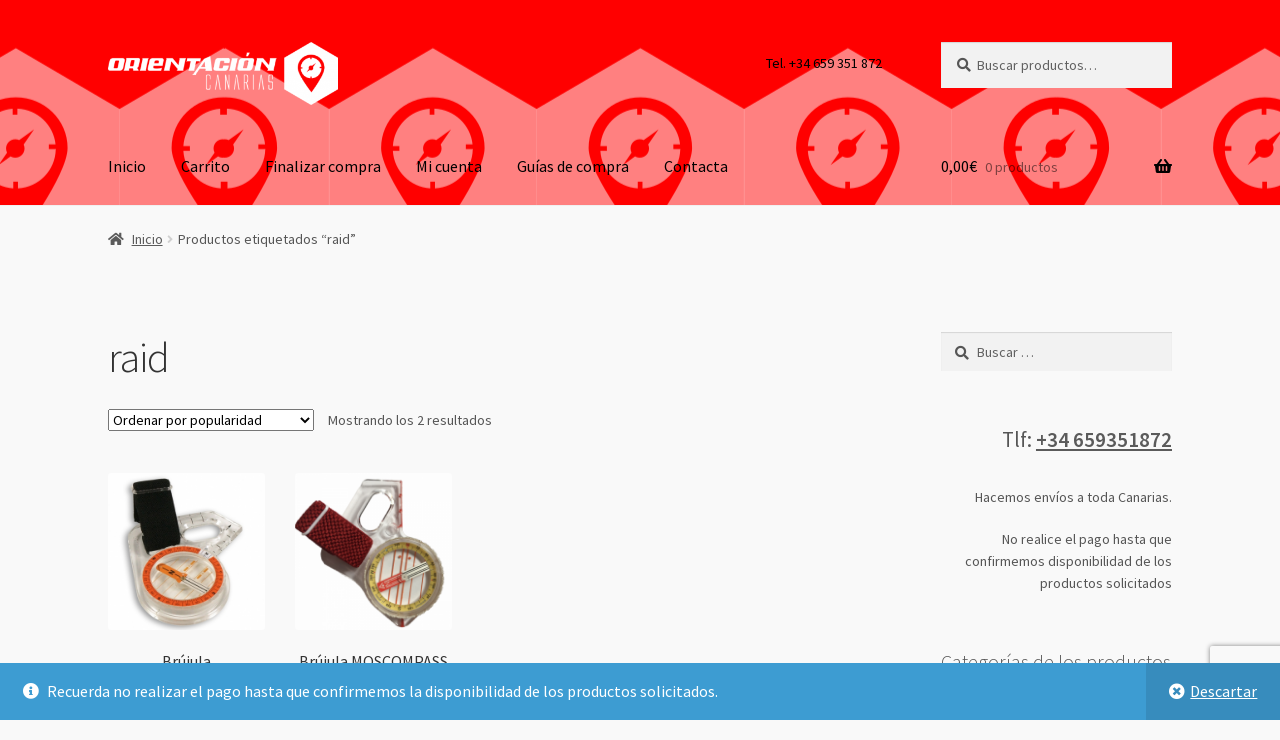

--- FILE ---
content_type: text/html; charset=utf-8
request_url: https://www.google.com/recaptcha/api2/anchor?ar=1&k=6LdIh6oZAAAAAPVoakPeNq4PHLNolwhP1JM69oku&co=aHR0cHM6Ly90aWVuZGEub3JpZW50YWNpb25jYW5hcmlhcy5jb206NDQz&hl=en&v=PoyoqOPhxBO7pBk68S4YbpHZ&size=invisible&anchor-ms=20000&execute-ms=30000&cb=5yuatx832wco
body_size: 48735
content:
<!DOCTYPE HTML><html dir="ltr" lang="en"><head><meta http-equiv="Content-Type" content="text/html; charset=UTF-8">
<meta http-equiv="X-UA-Compatible" content="IE=edge">
<title>reCAPTCHA</title>
<style type="text/css">
/* cyrillic-ext */
@font-face {
  font-family: 'Roboto';
  font-style: normal;
  font-weight: 400;
  font-stretch: 100%;
  src: url(//fonts.gstatic.com/s/roboto/v48/KFO7CnqEu92Fr1ME7kSn66aGLdTylUAMa3GUBHMdazTgWw.woff2) format('woff2');
  unicode-range: U+0460-052F, U+1C80-1C8A, U+20B4, U+2DE0-2DFF, U+A640-A69F, U+FE2E-FE2F;
}
/* cyrillic */
@font-face {
  font-family: 'Roboto';
  font-style: normal;
  font-weight: 400;
  font-stretch: 100%;
  src: url(//fonts.gstatic.com/s/roboto/v48/KFO7CnqEu92Fr1ME7kSn66aGLdTylUAMa3iUBHMdazTgWw.woff2) format('woff2');
  unicode-range: U+0301, U+0400-045F, U+0490-0491, U+04B0-04B1, U+2116;
}
/* greek-ext */
@font-face {
  font-family: 'Roboto';
  font-style: normal;
  font-weight: 400;
  font-stretch: 100%;
  src: url(//fonts.gstatic.com/s/roboto/v48/KFO7CnqEu92Fr1ME7kSn66aGLdTylUAMa3CUBHMdazTgWw.woff2) format('woff2');
  unicode-range: U+1F00-1FFF;
}
/* greek */
@font-face {
  font-family: 'Roboto';
  font-style: normal;
  font-weight: 400;
  font-stretch: 100%;
  src: url(//fonts.gstatic.com/s/roboto/v48/KFO7CnqEu92Fr1ME7kSn66aGLdTylUAMa3-UBHMdazTgWw.woff2) format('woff2');
  unicode-range: U+0370-0377, U+037A-037F, U+0384-038A, U+038C, U+038E-03A1, U+03A3-03FF;
}
/* math */
@font-face {
  font-family: 'Roboto';
  font-style: normal;
  font-weight: 400;
  font-stretch: 100%;
  src: url(//fonts.gstatic.com/s/roboto/v48/KFO7CnqEu92Fr1ME7kSn66aGLdTylUAMawCUBHMdazTgWw.woff2) format('woff2');
  unicode-range: U+0302-0303, U+0305, U+0307-0308, U+0310, U+0312, U+0315, U+031A, U+0326-0327, U+032C, U+032F-0330, U+0332-0333, U+0338, U+033A, U+0346, U+034D, U+0391-03A1, U+03A3-03A9, U+03B1-03C9, U+03D1, U+03D5-03D6, U+03F0-03F1, U+03F4-03F5, U+2016-2017, U+2034-2038, U+203C, U+2040, U+2043, U+2047, U+2050, U+2057, U+205F, U+2070-2071, U+2074-208E, U+2090-209C, U+20D0-20DC, U+20E1, U+20E5-20EF, U+2100-2112, U+2114-2115, U+2117-2121, U+2123-214F, U+2190, U+2192, U+2194-21AE, U+21B0-21E5, U+21F1-21F2, U+21F4-2211, U+2213-2214, U+2216-22FF, U+2308-230B, U+2310, U+2319, U+231C-2321, U+2336-237A, U+237C, U+2395, U+239B-23B7, U+23D0, U+23DC-23E1, U+2474-2475, U+25AF, U+25B3, U+25B7, U+25BD, U+25C1, U+25CA, U+25CC, U+25FB, U+266D-266F, U+27C0-27FF, U+2900-2AFF, U+2B0E-2B11, U+2B30-2B4C, U+2BFE, U+3030, U+FF5B, U+FF5D, U+1D400-1D7FF, U+1EE00-1EEFF;
}
/* symbols */
@font-face {
  font-family: 'Roboto';
  font-style: normal;
  font-weight: 400;
  font-stretch: 100%;
  src: url(//fonts.gstatic.com/s/roboto/v48/KFO7CnqEu92Fr1ME7kSn66aGLdTylUAMaxKUBHMdazTgWw.woff2) format('woff2');
  unicode-range: U+0001-000C, U+000E-001F, U+007F-009F, U+20DD-20E0, U+20E2-20E4, U+2150-218F, U+2190, U+2192, U+2194-2199, U+21AF, U+21E6-21F0, U+21F3, U+2218-2219, U+2299, U+22C4-22C6, U+2300-243F, U+2440-244A, U+2460-24FF, U+25A0-27BF, U+2800-28FF, U+2921-2922, U+2981, U+29BF, U+29EB, U+2B00-2BFF, U+4DC0-4DFF, U+FFF9-FFFB, U+10140-1018E, U+10190-1019C, U+101A0, U+101D0-101FD, U+102E0-102FB, U+10E60-10E7E, U+1D2C0-1D2D3, U+1D2E0-1D37F, U+1F000-1F0FF, U+1F100-1F1AD, U+1F1E6-1F1FF, U+1F30D-1F30F, U+1F315, U+1F31C, U+1F31E, U+1F320-1F32C, U+1F336, U+1F378, U+1F37D, U+1F382, U+1F393-1F39F, U+1F3A7-1F3A8, U+1F3AC-1F3AF, U+1F3C2, U+1F3C4-1F3C6, U+1F3CA-1F3CE, U+1F3D4-1F3E0, U+1F3ED, U+1F3F1-1F3F3, U+1F3F5-1F3F7, U+1F408, U+1F415, U+1F41F, U+1F426, U+1F43F, U+1F441-1F442, U+1F444, U+1F446-1F449, U+1F44C-1F44E, U+1F453, U+1F46A, U+1F47D, U+1F4A3, U+1F4B0, U+1F4B3, U+1F4B9, U+1F4BB, U+1F4BF, U+1F4C8-1F4CB, U+1F4D6, U+1F4DA, U+1F4DF, U+1F4E3-1F4E6, U+1F4EA-1F4ED, U+1F4F7, U+1F4F9-1F4FB, U+1F4FD-1F4FE, U+1F503, U+1F507-1F50B, U+1F50D, U+1F512-1F513, U+1F53E-1F54A, U+1F54F-1F5FA, U+1F610, U+1F650-1F67F, U+1F687, U+1F68D, U+1F691, U+1F694, U+1F698, U+1F6AD, U+1F6B2, U+1F6B9-1F6BA, U+1F6BC, U+1F6C6-1F6CF, U+1F6D3-1F6D7, U+1F6E0-1F6EA, U+1F6F0-1F6F3, U+1F6F7-1F6FC, U+1F700-1F7FF, U+1F800-1F80B, U+1F810-1F847, U+1F850-1F859, U+1F860-1F887, U+1F890-1F8AD, U+1F8B0-1F8BB, U+1F8C0-1F8C1, U+1F900-1F90B, U+1F93B, U+1F946, U+1F984, U+1F996, U+1F9E9, U+1FA00-1FA6F, U+1FA70-1FA7C, U+1FA80-1FA89, U+1FA8F-1FAC6, U+1FACE-1FADC, U+1FADF-1FAE9, U+1FAF0-1FAF8, U+1FB00-1FBFF;
}
/* vietnamese */
@font-face {
  font-family: 'Roboto';
  font-style: normal;
  font-weight: 400;
  font-stretch: 100%;
  src: url(//fonts.gstatic.com/s/roboto/v48/KFO7CnqEu92Fr1ME7kSn66aGLdTylUAMa3OUBHMdazTgWw.woff2) format('woff2');
  unicode-range: U+0102-0103, U+0110-0111, U+0128-0129, U+0168-0169, U+01A0-01A1, U+01AF-01B0, U+0300-0301, U+0303-0304, U+0308-0309, U+0323, U+0329, U+1EA0-1EF9, U+20AB;
}
/* latin-ext */
@font-face {
  font-family: 'Roboto';
  font-style: normal;
  font-weight: 400;
  font-stretch: 100%;
  src: url(//fonts.gstatic.com/s/roboto/v48/KFO7CnqEu92Fr1ME7kSn66aGLdTylUAMa3KUBHMdazTgWw.woff2) format('woff2');
  unicode-range: U+0100-02BA, U+02BD-02C5, U+02C7-02CC, U+02CE-02D7, U+02DD-02FF, U+0304, U+0308, U+0329, U+1D00-1DBF, U+1E00-1E9F, U+1EF2-1EFF, U+2020, U+20A0-20AB, U+20AD-20C0, U+2113, U+2C60-2C7F, U+A720-A7FF;
}
/* latin */
@font-face {
  font-family: 'Roboto';
  font-style: normal;
  font-weight: 400;
  font-stretch: 100%;
  src: url(//fonts.gstatic.com/s/roboto/v48/KFO7CnqEu92Fr1ME7kSn66aGLdTylUAMa3yUBHMdazQ.woff2) format('woff2');
  unicode-range: U+0000-00FF, U+0131, U+0152-0153, U+02BB-02BC, U+02C6, U+02DA, U+02DC, U+0304, U+0308, U+0329, U+2000-206F, U+20AC, U+2122, U+2191, U+2193, U+2212, U+2215, U+FEFF, U+FFFD;
}
/* cyrillic-ext */
@font-face {
  font-family: 'Roboto';
  font-style: normal;
  font-weight: 500;
  font-stretch: 100%;
  src: url(//fonts.gstatic.com/s/roboto/v48/KFO7CnqEu92Fr1ME7kSn66aGLdTylUAMa3GUBHMdazTgWw.woff2) format('woff2');
  unicode-range: U+0460-052F, U+1C80-1C8A, U+20B4, U+2DE0-2DFF, U+A640-A69F, U+FE2E-FE2F;
}
/* cyrillic */
@font-face {
  font-family: 'Roboto';
  font-style: normal;
  font-weight: 500;
  font-stretch: 100%;
  src: url(//fonts.gstatic.com/s/roboto/v48/KFO7CnqEu92Fr1ME7kSn66aGLdTylUAMa3iUBHMdazTgWw.woff2) format('woff2');
  unicode-range: U+0301, U+0400-045F, U+0490-0491, U+04B0-04B1, U+2116;
}
/* greek-ext */
@font-face {
  font-family: 'Roboto';
  font-style: normal;
  font-weight: 500;
  font-stretch: 100%;
  src: url(//fonts.gstatic.com/s/roboto/v48/KFO7CnqEu92Fr1ME7kSn66aGLdTylUAMa3CUBHMdazTgWw.woff2) format('woff2');
  unicode-range: U+1F00-1FFF;
}
/* greek */
@font-face {
  font-family: 'Roboto';
  font-style: normal;
  font-weight: 500;
  font-stretch: 100%;
  src: url(//fonts.gstatic.com/s/roboto/v48/KFO7CnqEu92Fr1ME7kSn66aGLdTylUAMa3-UBHMdazTgWw.woff2) format('woff2');
  unicode-range: U+0370-0377, U+037A-037F, U+0384-038A, U+038C, U+038E-03A1, U+03A3-03FF;
}
/* math */
@font-face {
  font-family: 'Roboto';
  font-style: normal;
  font-weight: 500;
  font-stretch: 100%;
  src: url(//fonts.gstatic.com/s/roboto/v48/KFO7CnqEu92Fr1ME7kSn66aGLdTylUAMawCUBHMdazTgWw.woff2) format('woff2');
  unicode-range: U+0302-0303, U+0305, U+0307-0308, U+0310, U+0312, U+0315, U+031A, U+0326-0327, U+032C, U+032F-0330, U+0332-0333, U+0338, U+033A, U+0346, U+034D, U+0391-03A1, U+03A3-03A9, U+03B1-03C9, U+03D1, U+03D5-03D6, U+03F0-03F1, U+03F4-03F5, U+2016-2017, U+2034-2038, U+203C, U+2040, U+2043, U+2047, U+2050, U+2057, U+205F, U+2070-2071, U+2074-208E, U+2090-209C, U+20D0-20DC, U+20E1, U+20E5-20EF, U+2100-2112, U+2114-2115, U+2117-2121, U+2123-214F, U+2190, U+2192, U+2194-21AE, U+21B0-21E5, U+21F1-21F2, U+21F4-2211, U+2213-2214, U+2216-22FF, U+2308-230B, U+2310, U+2319, U+231C-2321, U+2336-237A, U+237C, U+2395, U+239B-23B7, U+23D0, U+23DC-23E1, U+2474-2475, U+25AF, U+25B3, U+25B7, U+25BD, U+25C1, U+25CA, U+25CC, U+25FB, U+266D-266F, U+27C0-27FF, U+2900-2AFF, U+2B0E-2B11, U+2B30-2B4C, U+2BFE, U+3030, U+FF5B, U+FF5D, U+1D400-1D7FF, U+1EE00-1EEFF;
}
/* symbols */
@font-face {
  font-family: 'Roboto';
  font-style: normal;
  font-weight: 500;
  font-stretch: 100%;
  src: url(//fonts.gstatic.com/s/roboto/v48/KFO7CnqEu92Fr1ME7kSn66aGLdTylUAMaxKUBHMdazTgWw.woff2) format('woff2');
  unicode-range: U+0001-000C, U+000E-001F, U+007F-009F, U+20DD-20E0, U+20E2-20E4, U+2150-218F, U+2190, U+2192, U+2194-2199, U+21AF, U+21E6-21F0, U+21F3, U+2218-2219, U+2299, U+22C4-22C6, U+2300-243F, U+2440-244A, U+2460-24FF, U+25A0-27BF, U+2800-28FF, U+2921-2922, U+2981, U+29BF, U+29EB, U+2B00-2BFF, U+4DC0-4DFF, U+FFF9-FFFB, U+10140-1018E, U+10190-1019C, U+101A0, U+101D0-101FD, U+102E0-102FB, U+10E60-10E7E, U+1D2C0-1D2D3, U+1D2E0-1D37F, U+1F000-1F0FF, U+1F100-1F1AD, U+1F1E6-1F1FF, U+1F30D-1F30F, U+1F315, U+1F31C, U+1F31E, U+1F320-1F32C, U+1F336, U+1F378, U+1F37D, U+1F382, U+1F393-1F39F, U+1F3A7-1F3A8, U+1F3AC-1F3AF, U+1F3C2, U+1F3C4-1F3C6, U+1F3CA-1F3CE, U+1F3D4-1F3E0, U+1F3ED, U+1F3F1-1F3F3, U+1F3F5-1F3F7, U+1F408, U+1F415, U+1F41F, U+1F426, U+1F43F, U+1F441-1F442, U+1F444, U+1F446-1F449, U+1F44C-1F44E, U+1F453, U+1F46A, U+1F47D, U+1F4A3, U+1F4B0, U+1F4B3, U+1F4B9, U+1F4BB, U+1F4BF, U+1F4C8-1F4CB, U+1F4D6, U+1F4DA, U+1F4DF, U+1F4E3-1F4E6, U+1F4EA-1F4ED, U+1F4F7, U+1F4F9-1F4FB, U+1F4FD-1F4FE, U+1F503, U+1F507-1F50B, U+1F50D, U+1F512-1F513, U+1F53E-1F54A, U+1F54F-1F5FA, U+1F610, U+1F650-1F67F, U+1F687, U+1F68D, U+1F691, U+1F694, U+1F698, U+1F6AD, U+1F6B2, U+1F6B9-1F6BA, U+1F6BC, U+1F6C6-1F6CF, U+1F6D3-1F6D7, U+1F6E0-1F6EA, U+1F6F0-1F6F3, U+1F6F7-1F6FC, U+1F700-1F7FF, U+1F800-1F80B, U+1F810-1F847, U+1F850-1F859, U+1F860-1F887, U+1F890-1F8AD, U+1F8B0-1F8BB, U+1F8C0-1F8C1, U+1F900-1F90B, U+1F93B, U+1F946, U+1F984, U+1F996, U+1F9E9, U+1FA00-1FA6F, U+1FA70-1FA7C, U+1FA80-1FA89, U+1FA8F-1FAC6, U+1FACE-1FADC, U+1FADF-1FAE9, U+1FAF0-1FAF8, U+1FB00-1FBFF;
}
/* vietnamese */
@font-face {
  font-family: 'Roboto';
  font-style: normal;
  font-weight: 500;
  font-stretch: 100%;
  src: url(//fonts.gstatic.com/s/roboto/v48/KFO7CnqEu92Fr1ME7kSn66aGLdTylUAMa3OUBHMdazTgWw.woff2) format('woff2');
  unicode-range: U+0102-0103, U+0110-0111, U+0128-0129, U+0168-0169, U+01A0-01A1, U+01AF-01B0, U+0300-0301, U+0303-0304, U+0308-0309, U+0323, U+0329, U+1EA0-1EF9, U+20AB;
}
/* latin-ext */
@font-face {
  font-family: 'Roboto';
  font-style: normal;
  font-weight: 500;
  font-stretch: 100%;
  src: url(//fonts.gstatic.com/s/roboto/v48/KFO7CnqEu92Fr1ME7kSn66aGLdTylUAMa3KUBHMdazTgWw.woff2) format('woff2');
  unicode-range: U+0100-02BA, U+02BD-02C5, U+02C7-02CC, U+02CE-02D7, U+02DD-02FF, U+0304, U+0308, U+0329, U+1D00-1DBF, U+1E00-1E9F, U+1EF2-1EFF, U+2020, U+20A0-20AB, U+20AD-20C0, U+2113, U+2C60-2C7F, U+A720-A7FF;
}
/* latin */
@font-face {
  font-family: 'Roboto';
  font-style: normal;
  font-weight: 500;
  font-stretch: 100%;
  src: url(//fonts.gstatic.com/s/roboto/v48/KFO7CnqEu92Fr1ME7kSn66aGLdTylUAMa3yUBHMdazQ.woff2) format('woff2');
  unicode-range: U+0000-00FF, U+0131, U+0152-0153, U+02BB-02BC, U+02C6, U+02DA, U+02DC, U+0304, U+0308, U+0329, U+2000-206F, U+20AC, U+2122, U+2191, U+2193, U+2212, U+2215, U+FEFF, U+FFFD;
}
/* cyrillic-ext */
@font-face {
  font-family: 'Roboto';
  font-style: normal;
  font-weight: 900;
  font-stretch: 100%;
  src: url(//fonts.gstatic.com/s/roboto/v48/KFO7CnqEu92Fr1ME7kSn66aGLdTylUAMa3GUBHMdazTgWw.woff2) format('woff2');
  unicode-range: U+0460-052F, U+1C80-1C8A, U+20B4, U+2DE0-2DFF, U+A640-A69F, U+FE2E-FE2F;
}
/* cyrillic */
@font-face {
  font-family: 'Roboto';
  font-style: normal;
  font-weight: 900;
  font-stretch: 100%;
  src: url(//fonts.gstatic.com/s/roboto/v48/KFO7CnqEu92Fr1ME7kSn66aGLdTylUAMa3iUBHMdazTgWw.woff2) format('woff2');
  unicode-range: U+0301, U+0400-045F, U+0490-0491, U+04B0-04B1, U+2116;
}
/* greek-ext */
@font-face {
  font-family: 'Roboto';
  font-style: normal;
  font-weight: 900;
  font-stretch: 100%;
  src: url(//fonts.gstatic.com/s/roboto/v48/KFO7CnqEu92Fr1ME7kSn66aGLdTylUAMa3CUBHMdazTgWw.woff2) format('woff2');
  unicode-range: U+1F00-1FFF;
}
/* greek */
@font-face {
  font-family: 'Roboto';
  font-style: normal;
  font-weight: 900;
  font-stretch: 100%;
  src: url(//fonts.gstatic.com/s/roboto/v48/KFO7CnqEu92Fr1ME7kSn66aGLdTylUAMa3-UBHMdazTgWw.woff2) format('woff2');
  unicode-range: U+0370-0377, U+037A-037F, U+0384-038A, U+038C, U+038E-03A1, U+03A3-03FF;
}
/* math */
@font-face {
  font-family: 'Roboto';
  font-style: normal;
  font-weight: 900;
  font-stretch: 100%;
  src: url(//fonts.gstatic.com/s/roboto/v48/KFO7CnqEu92Fr1ME7kSn66aGLdTylUAMawCUBHMdazTgWw.woff2) format('woff2');
  unicode-range: U+0302-0303, U+0305, U+0307-0308, U+0310, U+0312, U+0315, U+031A, U+0326-0327, U+032C, U+032F-0330, U+0332-0333, U+0338, U+033A, U+0346, U+034D, U+0391-03A1, U+03A3-03A9, U+03B1-03C9, U+03D1, U+03D5-03D6, U+03F0-03F1, U+03F4-03F5, U+2016-2017, U+2034-2038, U+203C, U+2040, U+2043, U+2047, U+2050, U+2057, U+205F, U+2070-2071, U+2074-208E, U+2090-209C, U+20D0-20DC, U+20E1, U+20E5-20EF, U+2100-2112, U+2114-2115, U+2117-2121, U+2123-214F, U+2190, U+2192, U+2194-21AE, U+21B0-21E5, U+21F1-21F2, U+21F4-2211, U+2213-2214, U+2216-22FF, U+2308-230B, U+2310, U+2319, U+231C-2321, U+2336-237A, U+237C, U+2395, U+239B-23B7, U+23D0, U+23DC-23E1, U+2474-2475, U+25AF, U+25B3, U+25B7, U+25BD, U+25C1, U+25CA, U+25CC, U+25FB, U+266D-266F, U+27C0-27FF, U+2900-2AFF, U+2B0E-2B11, U+2B30-2B4C, U+2BFE, U+3030, U+FF5B, U+FF5D, U+1D400-1D7FF, U+1EE00-1EEFF;
}
/* symbols */
@font-face {
  font-family: 'Roboto';
  font-style: normal;
  font-weight: 900;
  font-stretch: 100%;
  src: url(//fonts.gstatic.com/s/roboto/v48/KFO7CnqEu92Fr1ME7kSn66aGLdTylUAMaxKUBHMdazTgWw.woff2) format('woff2');
  unicode-range: U+0001-000C, U+000E-001F, U+007F-009F, U+20DD-20E0, U+20E2-20E4, U+2150-218F, U+2190, U+2192, U+2194-2199, U+21AF, U+21E6-21F0, U+21F3, U+2218-2219, U+2299, U+22C4-22C6, U+2300-243F, U+2440-244A, U+2460-24FF, U+25A0-27BF, U+2800-28FF, U+2921-2922, U+2981, U+29BF, U+29EB, U+2B00-2BFF, U+4DC0-4DFF, U+FFF9-FFFB, U+10140-1018E, U+10190-1019C, U+101A0, U+101D0-101FD, U+102E0-102FB, U+10E60-10E7E, U+1D2C0-1D2D3, U+1D2E0-1D37F, U+1F000-1F0FF, U+1F100-1F1AD, U+1F1E6-1F1FF, U+1F30D-1F30F, U+1F315, U+1F31C, U+1F31E, U+1F320-1F32C, U+1F336, U+1F378, U+1F37D, U+1F382, U+1F393-1F39F, U+1F3A7-1F3A8, U+1F3AC-1F3AF, U+1F3C2, U+1F3C4-1F3C6, U+1F3CA-1F3CE, U+1F3D4-1F3E0, U+1F3ED, U+1F3F1-1F3F3, U+1F3F5-1F3F7, U+1F408, U+1F415, U+1F41F, U+1F426, U+1F43F, U+1F441-1F442, U+1F444, U+1F446-1F449, U+1F44C-1F44E, U+1F453, U+1F46A, U+1F47D, U+1F4A3, U+1F4B0, U+1F4B3, U+1F4B9, U+1F4BB, U+1F4BF, U+1F4C8-1F4CB, U+1F4D6, U+1F4DA, U+1F4DF, U+1F4E3-1F4E6, U+1F4EA-1F4ED, U+1F4F7, U+1F4F9-1F4FB, U+1F4FD-1F4FE, U+1F503, U+1F507-1F50B, U+1F50D, U+1F512-1F513, U+1F53E-1F54A, U+1F54F-1F5FA, U+1F610, U+1F650-1F67F, U+1F687, U+1F68D, U+1F691, U+1F694, U+1F698, U+1F6AD, U+1F6B2, U+1F6B9-1F6BA, U+1F6BC, U+1F6C6-1F6CF, U+1F6D3-1F6D7, U+1F6E0-1F6EA, U+1F6F0-1F6F3, U+1F6F7-1F6FC, U+1F700-1F7FF, U+1F800-1F80B, U+1F810-1F847, U+1F850-1F859, U+1F860-1F887, U+1F890-1F8AD, U+1F8B0-1F8BB, U+1F8C0-1F8C1, U+1F900-1F90B, U+1F93B, U+1F946, U+1F984, U+1F996, U+1F9E9, U+1FA00-1FA6F, U+1FA70-1FA7C, U+1FA80-1FA89, U+1FA8F-1FAC6, U+1FACE-1FADC, U+1FADF-1FAE9, U+1FAF0-1FAF8, U+1FB00-1FBFF;
}
/* vietnamese */
@font-face {
  font-family: 'Roboto';
  font-style: normal;
  font-weight: 900;
  font-stretch: 100%;
  src: url(//fonts.gstatic.com/s/roboto/v48/KFO7CnqEu92Fr1ME7kSn66aGLdTylUAMa3OUBHMdazTgWw.woff2) format('woff2');
  unicode-range: U+0102-0103, U+0110-0111, U+0128-0129, U+0168-0169, U+01A0-01A1, U+01AF-01B0, U+0300-0301, U+0303-0304, U+0308-0309, U+0323, U+0329, U+1EA0-1EF9, U+20AB;
}
/* latin-ext */
@font-face {
  font-family: 'Roboto';
  font-style: normal;
  font-weight: 900;
  font-stretch: 100%;
  src: url(//fonts.gstatic.com/s/roboto/v48/KFO7CnqEu92Fr1ME7kSn66aGLdTylUAMa3KUBHMdazTgWw.woff2) format('woff2');
  unicode-range: U+0100-02BA, U+02BD-02C5, U+02C7-02CC, U+02CE-02D7, U+02DD-02FF, U+0304, U+0308, U+0329, U+1D00-1DBF, U+1E00-1E9F, U+1EF2-1EFF, U+2020, U+20A0-20AB, U+20AD-20C0, U+2113, U+2C60-2C7F, U+A720-A7FF;
}
/* latin */
@font-face {
  font-family: 'Roboto';
  font-style: normal;
  font-weight: 900;
  font-stretch: 100%;
  src: url(//fonts.gstatic.com/s/roboto/v48/KFO7CnqEu92Fr1ME7kSn66aGLdTylUAMa3yUBHMdazQ.woff2) format('woff2');
  unicode-range: U+0000-00FF, U+0131, U+0152-0153, U+02BB-02BC, U+02C6, U+02DA, U+02DC, U+0304, U+0308, U+0329, U+2000-206F, U+20AC, U+2122, U+2191, U+2193, U+2212, U+2215, U+FEFF, U+FFFD;
}

</style>
<link rel="stylesheet" type="text/css" href="https://www.gstatic.com/recaptcha/releases/PoyoqOPhxBO7pBk68S4YbpHZ/styles__ltr.css">
<script nonce="G9AOyTrNOQD3c7yhWO1a3g" type="text/javascript">window['__recaptcha_api'] = 'https://www.google.com/recaptcha/api2/';</script>
<script type="text/javascript" src="https://www.gstatic.com/recaptcha/releases/PoyoqOPhxBO7pBk68S4YbpHZ/recaptcha__en.js" nonce="G9AOyTrNOQD3c7yhWO1a3g">
      
    </script></head>
<body><div id="rc-anchor-alert" class="rc-anchor-alert"></div>
<input type="hidden" id="recaptcha-token" value="[base64]">
<script type="text/javascript" nonce="G9AOyTrNOQD3c7yhWO1a3g">
      recaptcha.anchor.Main.init("[\x22ainput\x22,[\x22bgdata\x22,\x22\x22,\[base64]/[base64]/[base64]/ZyhXLGgpOnEoW04sMjEsbF0sVywwKSxoKSxmYWxzZSxmYWxzZSl9Y2F0Y2goayl7RygzNTgsVyk/[base64]/[base64]/[base64]/[base64]/[base64]/[base64]/[base64]/bmV3IEJbT10oRFswXSk6dz09Mj9uZXcgQltPXShEWzBdLERbMV0pOnc9PTM/bmV3IEJbT10oRFswXSxEWzFdLERbMl0pOnc9PTQ/[base64]/[base64]/[base64]/[base64]/[base64]\\u003d\x22,\[base64]\x22,\[base64]/MhjCv8OVTsOowpl6w5XDqDZFw5Ffw6nDuFrDrTTCu8K5wotUBcOfJsKfODLCtMKabsKgw6Flw7bCjw9iwrkHNmnDqQJkw4w5FAZNen/CrcK/woXDjcODcCRZwoLCpmovVMO9OgNEw49QwpvCj07Ct2jDsUzCj8OdwosEw7p7wqHCgMOCR8OIdDHCvcK4wqYjw5JWw7dew7VRw4QgwrRaw5QGL0JXw4M2G2UzZy/CoWg1w4XDmcKGw6LCgsKQe8OgLMO+w5xfwphtT2rClzYdImoPwrTDrRUTw53DvcKtw6wJcz9VwqjCt8KjQlfChcKACcKbPDrDolEWOz7DjsOPdU9zYsKtPFLDvcK1JMKtaxPDvGQuw4nDicOoD8OTwp7DqBjCrMKkeXPCkEdpw7lgwodlwpVGfcO/FUIHcBIBw5YKAirDu8KVQcOEwrXDusKlwodYOBfDi0jDq0lmcgPDvcOeOMKSwrksXsKUI8KTS8KjwqcDWSo/aBPCgsKlw6s6wp/CpcKOwowSwqtjw4piHMKvw4MdYcKjw4ALF3HDvShOMDjCknHCkAodw7HCiR7DqsK+w4rCkgMqU8KkZVcJfsOzccO6wofDqMOnw5Igw4LCjsO1WH7DplNLwr7DiW53dcKCwoNWwofCpz/[base64]/DhMO/EytDw6vCgm9SwoU8VsK2FMOuWhhxwqtdcsKjHHQTwoskwp3DjcKLIMO4cyfChRTCmWnDh3TDkcOww7vDv8OVwoRIB8OXHzhDaGoJAgnCmlHCmSHCnUjDi3A+OsKmEMKnwoDCmxPDr0bDl8KTTx7DlsKlGsO/worDisK0VMO5HcKXw7kFMX8Hw5fDmnXCpsKlw7DCsSPCpnbDrC9Yw6HCiMOlwpAZcsKkw7fCvQnDq8KOGy7Dj8O8woUKWzt1PcKGBWZIw6B/OcOUwp/CpMKzAcKmw7LDosK/[base64]/[base64]/[base64]/Dg0jDjsKjw5xeDnxvw581PgLDi2vDlVVYCiJnw6ASMG9fwoUYIMO0e8K8wovDsHXDlcK/wofDkcK2wrhlICHCgxtxwrUwLMKFworCkm1gQTbDmsKzecOgdS8/w43DrnTCq1Mdwqpgw4TDhsOpRRUue1tQbcKFf8KAa8KDw63Ci8ONw5A5wowZT2TCgMOEAgIuwr3DpMKmHTUna8K6FTbCiWsLwrkmGMODw5Ajwr50HVQ3FAQWw6kMFcK/w53DhQc5VBbCkMKATmzChcOGw7xmAD5uNEHDi0HCiMKZw6/[base64]/DscKXwqN6f8ODwqVfwpXCt1/CngHDjcK1GyDCgyjCocObFWHDn8OVw4zComhkLsOabyfDsMKgf8KXZMK4w5k2wo9QwozCtcKHwqjCosK4wqd/wrbCucO5wpXDqUHDh3VDKh9mXx9Jw4x3B8Orwo1two7DsVY3O2jCvVgiw6s5wrxDw5LDtx3Cq1E0w4DCn2Q+woDDsmDDv2VewrRAw7lfw4wXTS/CnMOwVsK7w4XClcOUw59Mw69IeRo/cDI+ZGvChScyR8OOw47CrQUBCyTDt3ECWsK3w7zDoMKkZcOVwr1Fw5kgwr3Cpw1jw5Z6BgpPUywLOsKAEMKPwp5wwoPCtsKUwoxtUsKQwp5wVMODw5Y2CRguwo5jw4fCm8OzB8O6wpDDisKkw7vCkcOUUXkGLyPCgSVyEsOpwrzDhyvDkj/DkxvChsOiwqU1EizDnXTCssKFYMOGw7sSw7oVwr7CgsO5wphLcD/CiDdmQCYOwqfDnMK/LsOxwrfCsRh7woAlNh3DnsOZTsOEPMO1OcKnw5DDhXdVw4nDvMK/woZDwpDDukzDpsKuZsOZw6ZowpTCnirCmBgLRxTCv8K4w5lNa17CuGvDgMKbUW/Djw4qFRvDthvDu8OBw6o4R2xzD8Otw6fCom5SwrTCgcO+w7U5wpx6w44SwrgXHMK8wp/CqMO0w4YvSSpuWsKSbWDDk8K4DcKow48ww4lSw4JRXk0ZwrjCs8OSw7TDrlcLw799wpdww7wvwpDDrF/Cog3DtcKDTA3CoMOjfnXCtcKZDnDDjcOqNiJRf210wrDDoBIAwoJ5w6lww4Euw7BSMnPCin4MHcOow4/ClcOnXsKZU0HDvH4/w5M/[base64]/DhFrDozNtw7tkwrrDssOZwotjEsKMw57DtcKjw68Ye8KYUMOkdlnCsiDDs8Obw5RzFsOSDcKQwrYvJ8KZwo7CqHMowrzDkHrDolhFLhoIw403ZsOhw6fDokvCisKVw5PDtFUKWcKGHsKmPHzCpj/CiDppHQfDog0kHsOaUD/DqMOdw4txSFrCiWjDq3PCm8OuMMKYPsOPw6jDvMOEwroFHF93wp/Cs8OAAMOXBTQEwoMxw4HDlBQGw4PChcK7w73CtsO8w4UmClJPNsONf8KQw7bCp8KXKUrDhMKDw7o8KMKLwokHwqsew6nCj8KKKcKqIj5zcsKwNALCt8OBcWpBwqkGw7tPQ8OVTMOWaEl6wqIcwr/CscKORHDDg8Kpw6rCukIMOsKeUGUcMsOOJBHCpMOFUsKAT8KZL1zCpivCrcK/Z0stZgtqwo4GMx42w5bCj1DCnDHDlSzCjwVgH8OzE2sHw7tzwpbDusKIw6PDqsKKYz5+w5vDuCt2w5EpRjl4ZzbCmELCl3/CsMO2wqA5w4XDksOww7xYQSokScO/w7bCnDHDl1/Cs8OFZcKFwoHCjSTCqMKxPMKSw40XHDk6VsOtw5B6Lj/DtMOCDMK6w6TDnEovGArCmD8nwoBnw6vDiybCvj0/wo3CisK9w5Q/wpvCuU43fMOqaWEnwp11PcKCfGHCvMKIYRXDkQUmwrFGAsKiOMOEw4diMsKiDyLCg35NwrwFwpFSUQ5gecKVRcKQwp9jUMKkZcK4VVsQwrTDlCrDjcKRw45zLGsKaxAbw4DDoMOdw6HCocOATE/DlGlUU8Kaw7oPfsO0w4LCqww1w7XCusKXLSNTwrQTcMO2NMKTwqB/GHfDnXtpQMOtBCrCgcKkC8KYTHnDuG3CssOAWw4vw4ZxwrbCrQ/CpRPDnAjCvsOFwpfCs8KfJcOtw5ZAEcOWw703wrZOY8OHCzPCtzM5wpzDjsKYw6vDrU/CmVHCjDlAM8O0RMKjESvDocKfw5R3w4wfQTrCkBPDoMKNwpDCpcOZw7vDosKgw63CilLDlmEwIwnDo3Ftw7jClcOsVX1tNxBNwpnDq8O5w59uS8OIfMK1P2QHw5LDpsOWwo7DjMKEBRvDm8O1w7xDwqTCjxVsUMK/w6JtWhHDt8OADcOmFHzCrV4tV2hhYcO/[base64]/w4zCsD9MTMKZw5XCiMKtw7bDjQrDm8KBEkg7w7saLcKLw41cc2bCkXPCk24vwoPDojjDhVrCosKAYsOqw6dvwpXCjEjCnFrDpMKnL3TDqMOyVcKuw4DDmWpMJXHDvMOuY1rCuFZJw4/[base64]/CtsOzbMKJw7XDuSnDgiUfD0/ClQQUe13DmDjCnGbDvjPCmMK/[base64]/Cr8OJw6/Dk8OlwpHComl7WMO7w6hcwpHDssOwDVJ7woXDq0YiIcKYw6HCpMOgBsOnwrU/AcKMCMKzajYAw7pCEcKqw7rDkAjCvsOsbzUQSB40w7bDmTZzwqvDvTQMX8K2wo8gSMKPw6bDqlbDmcO9wrLDsRZJMTDDtcKSNlvDrUZ8JzXDoMOWwozDncOFwr3Cpy/[base64]/[base64]/[base64]/DgR3DigXCtVFZZ8OEBcKnbkbDsgHDpgUED8KnwrfCgMKOw7YJdsOFXsOVwrfCnMOpNVfDmsOZwr0RwrVLwoPCtMOraBfCucKlCcOww4fCqsK4wowxwpE0KgDDmMKhW1jCsCfCqm4bdV5vccKVwrbComVNawjDi8KLV8OnNMOkPgMbRmoyMg/Coi7Do8K6w5bCj8Kzwptiw6fDuzXCviXCgSfDtcOKw6LCk8O/w6I/[base64]/DqR/CkXvDnsOHw4MiwoBDwoRgNsOLwrDDiy8WaMKrw4ADeMOqOcOzd8K4cg4uB8KpEMOFdlMiTktiw6pRw6jDiV0SbcKdJUxXwr9zZWvCpALDs8O/[base64]/T8KYHyPDgcKTF2c0IcKXH8Okw4YZwqvDjDZ6BMKEwq8OQHrDqMKbwrDCh8KKwrZ4wrPClF5qGMKVwow0IAzDmsObaMKzwpHDisK8fMOHZ8KwwpVqaDEzwo/DgV0OZMK7w7/Cu3sbfcKDw69DwqY7Kyw+wrBoPBcYwo1rwoclfgdvw4DCucONw4IPwrZFUxzCvMOcZwPDoMKsccOWwrDDp21QVsKhwqsewoc/w6JRwrpeBEzDjTbDrcKpDsOIw4ccUMKIwqDCksOywqw2w6QmSicywrLDjsO2QhMaQAHCrcK6w6cnw6QZQXclw5HChcO6wqTCil3DnsOLwrU1McO8bWRxDylmw7PDr3LCmMK8bMOkwpECwoVww691a3/CgBotImptSVbCnSDDmMO7wogewq/DlMOgQsK0w5wOwpTDv1zDkyXDqApzBlZHAMOiFWNmwozCn2l1PsOkw7N4XWjDqXxTw6Yxw7dPD3/DtzMCwoLDlcKSwqZdTMK9w6MnL2DDsRIAEHRWw7jDs8OiS2crw7fDtsKywpPCqsOWFMKFw4nDtMOmw6p/w4DCtcOzw4k0wqfCqcONw47DmBEYw4zDrw/DnMKIb1/CjiDCmAvCoB4bE8KZNQjDqk80wpxbw7s5w5bCtUpKw58DwoXCnsOQw59nw5/CtsOqVBhjF8KndMOLA8KFwprChXHChCbCh35NwpHCtQjDuhwSUMKpw5bCocKrw4zCssO5w6TCrcOPRMKRwovDuEPDjyfDscOXbsKiOcKULStkw6PDlkfDn8OUGsOBVcKfIQ0ARMO2asOhei/DsQlbXsKaw57DncOLwq7Cl0MHw74rw5Q9w7cNwqTChjjDgG4Jw6vDnVjCmcK0WU87w6ECwrsfwqM/RcKlwos3BcOqwozCgcK2Q8KrcC54w4/Cl8KYOy1yBFPCi8K0w5zCizXDihrCk8KvPivDl8Oew7bCri43dsOSwrUkTGgbU8OrwoLDq0jDrXkcwrtVYMKhXzhIw7rDjcORUCRkQw3Di8KLE2TCqSvCh8KeW8O/[base64]/Ct1DCosOXwqPCkFoDFsKtNj/CgHPDhcKqw5YpwrTDhMOZwpAnS3XDjgAwwrwcMsOdaFFbCcKwwrl+R8OpwpnDksONKxrCksKHw5vCnjbDgcKGw4vDt8Onwp4SwpZsTWBow6nCoS1nNsKjw4XCtcKMXcOCw7bCkcO3wpFICg9ANsKKZ8KDwq01e8OTHMOBVcO+w5/DkgHCo3LCvMOPwrzDg8KOw750RMOlw5PDimMjXy/[base64]/DiMOPw7zDvnZ0bRhEQTJWXzfDmcOMw7/CrcOZQhdwDzHCtcKeGkpSw51XXkBJw7shcRBqKcKbw4PCswsydcOkb8OXU8KTw4gfw4PDvwxkw6nDg8OUQ8K0PMKVIsORwpIjYxzCoXzCnMKbfcORfy/[base64]/wpzDosK/w57DmD1rwpEFNsKOw6YGB8Kswr/CvsKaZ8K/[base64]/CtQ3Dkz1Mw77CsBZyETvChcOsN8Ohw6lOwrASWMOYwr3Cs8KaXhvCgQt/w73DrxHDv15qwox6w6fCs3ModxgSw4zDhUllwprDhcK4w7Ihwro9w6TCmsKqYghhEwTDq0FWRMO7BMOmZw/Cs8KiZ1hGwoDDmMONw6fDgWDDscKLElgewo4Mwq7CqlHCr8Onw43Du8Ogw6XDvMKKwqJnZMKVG3BcwpgCdSRvw5dkwrfCpsOcw41UCcKuUsOrAsKCTEbCi1bDiRYtw5DDqsObbhZiBmXDgjNkIEXCs8KdQG/DkBbDmnbCoyoDw5s+bTDClMOLSMKDw47ChMKGw5bCjmkLNsK0WRPDhMKXw5fDjADCqgDCtMO8RcKDbcKmw7gLw77Cu05CHGskw695woMzKzZkIFBHw7RJw4R0wo/[base64]/DpcKDbl9RaHbCi0gtwqlZwrXCvsKHwr/DgVbDm8KFNsOVw7LCvxoBwpHCuVTCvVUidRPDsRkxwpUzNsOMw4l0w7lHwrASw7o5w4FLHsKrw5MVw4/DiR48FzPChsKbRcO+BsOCw48SDcO0fDbCgFsvwoTDiR7Dm31Jw7Qaw54NBzk3NAPDhxbDl8OYBcObeBjDvcKow6ZjB2Rvw7zCvcK/XALDkAVQw4jDl8KUwr/[base64]/[base64]/DozJbw691ScORbHAiMcKXw4vDl8OAwpDDmMOcaMOQwpZYQsKdw5fDs8Otwo7DhHoBRRLDtUc7woTCjG3DsThzwrc3FsODw6LDlMOcw6fDkMOQB1bDhj57w4bDlMOlb8OBw6sPw6rDrWjDrwXCnnbCol5PUMO9RC/CmDRjw7LDon94wpp/w4AWG0PDgsKyIsKBVcKddMOIfsONTsOBRgZ+DcKsccK/bGtOw4bChC7CrEnCqGLCjWjDmDttwqYkOsKOd34HwpTDuCZlL2HCr1c6w7bDlXbDl8Ovw6DCp14Cw4XCp10GwoLCu8OlwonDqcKtBDHCucKzOBAuwqsNwp9sworDimbCsg3Di11MXMKDw7wJa8KrwoYYU37DqMOJKkBaLsKZw5/Dml/CnBE9Milrw6bCvsO2YcOgw4w1wr12woVYw5xuWsK8w7bDqsO0LTjDs8Ovwp/Cv8O4M1vCkMK6wqHCvlbCkmXDpMONWBQ6TcONw4tHw4/DmlzDg8KcNcKHeSXDlXjDqMKTO8OkCkccw6YbdsO6wpMBOMO0ByM4wrjCksOMw6RHwoMSUE3DrXgZwqLDhsK7wq7Ds8KwwqgZMAXCt8OSC30VwojDuMKYGwInLsOawqLCmxTDksOeVWsHw6jCo8KmIMOsRk/ChsOFw7rDn8K/[base64]/DhhM8B1vDizQ5wo/CvMKPRcKZwrDCsCbDv8Odw6nDlcO8NhnChMOACFdgw4wLAGDCk8OKw6PDocO3aHVHw44dwovDq3NYw6QwVB3DlhJrw77Ch3TCmBLCqMKxWBXCrsOHwojDjcOGwrMZQC0qw5kEC8OSdsOUG3PCucK9wrbCscOFMMOWw6cWKcObw4fCi8KYw7dIJcKHUcK/cUbCvcOFwpV/wokZwqfDp17CssOsw4LCpEzDkcKPwoLDpMKzF8OTaQVnw5/CjU0mXcKowr/DqcKcw43CjsOfCsK2woTCgsOlEMOYwprDrcKBwpHDhlwuLWIFw4TCvh3CvSpqw49YM3J7w7QcRsKHw682wrHCk8OBPcKIRCVAfVLDuMOLCQEGUsKMwqEYHcO8w7vCh3oXe8KGA8Ozw7/CiyjDjMOtwolpA8OtwoPDoDZUw5HCvsOow6hpGS1cKcO7ewrDj1wLw6B7wrPCjivDmQjDhMKjwpYHwpXDkDfCgMK9woLDhSjDgcK9MMO/w4dRd0rCg8KTHSAEwrVIw7XCosKXwrjDosKsV8KywoNxazvCgMOQe8K9J8OedsOtwq3CtxLClsOfw4fCnUh6GmYow4RUbifCjcKHD1ovOXlZw7Z7w7bCn8K4DmLChcO4MGzDv8OEw6PDm1rCksKaQcKpScKowo5hwoRyw5HDnmHCnnDCr8Kuw5s0X3JRGMOWw5/DuF3Du8KULgvDiUNpwpDChcOXwqsxw6bCs8OvwqnClRTDs3c7DWrCjBh/AMKJUMOtw7IXTMOSQ8OsGR06w73CtMKhaxDCisKZw6QvTkHDtsOvw4RawpAsKMOlBMKSDD/[base64]/wr94DMO5wr/Dm8Oaw5Fqw67Co8Obw6xtwpFYwpclw4/DmXNUw5oQw4bDnsKUwpbCoi3CuHXCrg/DhTrDocOowpvCksKlwq1HBQRrG1BMEnHCmSTDsMOtwqnDm8KaQcOpw5FQLCfCvkE1bw/[base64]/wr1Fw5gSwpAbwrrCtSbDmUHCqBXCnD7DvBNOORsgU1jCkBV6EcOWwpDDtGLCgcKVXcO7JsO8w7vDq8KFasKdw659wrnDoyfCv8K6QD4KKQY6wqE8Hw0Nw4ErwrV8GcKfOMOpwpQQM2TCiRbDu3/CucOGw4hPWjBGwoLDs8K+NMO/F8ONwozCgcKQZ1RQCB3CvmDCkMKsQcOFS8O1CkrCnMK7YcOdbcKtKsOOw6LDiyDDgV40Y8OEwqXCrgLDrAc+wo/DpsKjw4rCnsK0DnjClsKRw6QOw43CtcKVw7jDnEHClMK7wpDDqDrChcKGw7nDoVzDmMKqcD3CqcKXwpPDiD/DmQXDmS0Bw4llOsO+ccK8wqnCpxXCr8Okw7JKYcOgwqHCu8K8dGdxwqbDnH3CqsKGwpt0w6EnLMOGHMKyA8KMZy0dw5dwVcKCw7LCvCrCvjBWwrHClsKmKcOSw6kFf8KRRWEQwqV4w4MdbsK/[base64]/[base64]/DhcOHNcO4w6x5w6dLC20Jw5dCFE7Dvz7CiDrDhFjDqSLDu2Qgw6HCgBHCrcOAw57CngjCssKoTiguwo1hwpF/wonDtcO1SCoVwrA1wo56UsKcH8OVW8OnG0RpUcK7HQXDkcOLd8K5aDt9wqjCn8Oqw53DjMO/[base64]/Cs2XDs1BwFsOEU8KaCsKyTsOUwoXDmi5PwrLCpT1FwqUtwrA0w5/[base64]/O0DDmcKCw5bDhCwLRcKuw4MVw7HDgcKVwoPDkMKIJ8KkwpY5PMOSfcKca8OlF3Umw6vCtcKcNMKZVwFaEMOWMS7DscONw7gNegXDp3nCkWvCuMOEw7HDlQLCuQrCg8ORwqsFw5xXwrUZwpzDpsKnwrXCmQNGw6x/PnbDm8KNwq9tRlgCJ0BjSzzDocKWXXM8AQgTR8O5bMKPFMKPZ0zCnMOjKlPDu8KlHMK1w7jDliBvJx0UwocnZ8Ozwr7Crh1UCMK4VB7DgMOswolfw6p/CMOWFTTDl0HCjjwGw784wpDDi8Krw5fCvVIPPFZSZMOLFMONDsOHw4bDnQ1gwqDCosOxWzkfQcOwTMOgwrrDvsK8HCjDqcKEw7Qgw4EjWQ7Ct8KVSV7CiFRiw7jCn8KGdcKvwrDCjWEfwoHDhMKYCcKaN8OgwoU4D1rCshY5T2tAwpLCmXMELMK8w4PCgzTDrMO/wqkoM1PCr3zClcOlw48tIlQrwpEcE0zCnj3CiMO5eyMWwqbDmjYaMlkOex86YxXCtgxzw51sw69LcMOFw6YpWsOtZMKPwrJ/w54JdSZcw4LDlR8/w6Z2GMKcw4g9wp/CgGbCvSoPXcObw7R3wpZcdsK4wqfDqwjDjDfDjMKOw6nDgnlOYTlCwrLDsEM7w6rDgi7ChE/CjGAdwqhCWcK/w4Q/[base64]/ccKGwrwqw600w7sUwoZ9wrAFY3BhAndlTsKOwr/DusKye0/CnmDCjMO2w4QswrTCisKsCD7CjH8VU8O/[base64]/CoMObw67Cu2DCg0bCkMK0w5wOw65Ewr1sUE4vwqPDk8Kkw5s7wrPDl8K/X8OrwpRKPcOaw6AqYX/ColhZw7RHw7Igw5okwpPCu8O2J3DCqGnDoEzCljzDnMKNwpPClcOSTMOrcMOOTnxIw6pIw6DCp03DncOZCsOUw7t+w4nDg0ZBPTrDlhfCsTpmw7XDgmgfWjHCpsKuCx4Ww5lXUMOaR0vCm2dtA8Ouw7lpw6TDg8KMUEzDn8KHwpJXNMKeSkjDuUE5wrgHwodHBzpbwq/DhsKlw4M2P0l8OBPCosKWD8KJbMOTw6tLNQMnwqZAw7jCjGcDw63CqcKaKcORS8KqHsKcTnzCmG0oe1bDpsKMwp1VB8O9w4DDk8K7SFHCkSjCjcOmH8K/wqgpwoTCqcKZwq/CgsKKZ8O1w7bCpys/[base64]/DiUHDrULDsi7Cum8iw7E5DsOjw5rCjsOpw4gcwqHDvsOicyIiw71/U8OKY2p/wqk+w7vDnntFbnvChyrCiMKzwrxdO8OcwoMtw5ogw4XDm8KlAm9fwqvCmEc8V8KwE8KMMcOPwpvCqRAucMK4wrzCkMOcB1x7w53Ds8OzwrpHbsO4w7bCkjtKMFjDtDXDscOsw7gIw6XDtsK3wqjDhhfDmn/CngTDosOLwotow6pgdMKkwrRYZAw9NMKUf3RLBcKOwo4Mw5XCrgrDjVvDtHbCicKFw4rCpGjDk8KBwqHClkjDpMO2w7jCq3Iiw4MFw6R/w682WGstPMKiw7chwpjDlcO5wq3DicK/[base64]/[base64]/ChmYuKhNxAhfClMOFw7dKwrErw4EfF8KUPsKRw5EDw44dE37CscOUw7hew7DCthgfwrobSMKYw47CjMKLSsK3FHrDucKUw4zDmTd5dmgxwogsFMKSL8K+cDfCqMOgw5fDvsO8AMO8Dl8fFVNmw5HCtSMYw6zDo0DCv1Q3wobCicOtw7/[base64]/DnMOhwp/CqADCr8OJAXjCp8OuwqzDj1LCjUoOwo4Ew5fDr8OJS2VNNXLCqcOcwqPCgcKxUsOgC8KoAcKeQMKoHsOpVgDCnS1WOMKlwp/[base64]/ClsOdag90wonDuMORf8OGw5nDmT/CmV3DjMKPw5/DkMKqa0HDvnnDhkjDhMKtQcOZZHgbSHkfw5TCuycQwr3DqcOOXcKyw4zDrhJKw557S8OjwrYgNBF0IS/[base64]/CpcOMbsKtaRkkwpAUw4w/f8KmwpFLGyh2w5EAe10zKMOTw4/Ck8OPbsOcwqnDtw/[base64]/R29/eQVFw4gEBcOQwrTCqzYfCWdsUsO4woE/w5sHwoHDmsKOw7hfRcKGZcKDH3bDtcO8w518OsKkKAU4RMO2ABTDhDQ8w6YCJ8ORH8Kiwp5PODATQsKnMA7DlkNMXTfDiXrCsiFeT8OJw7jDt8K5cTpnwq8dwr9vw5EJHTIpw71twpfCnC7CncKNYhBrIcOcMmUKw5F/IGQPJns6UQAtLMKVccKYQsO0DA3CginDsSh1w7ETCTUmwq7Cq8OWw5vDocOuWFjDjgtbwqp5w4xFfsKETQHDsVAxZMOLI8Kdw6jDnsKqWlFleMOHOm18w5LCl380ZGBbSxN4b09tfMKBZ8OVwpxTLsKTP8O/[base64]/DqMOiG0UXwpjDksOtwowgw7rCgT/Dt8O0wonDksOkw53CtcOewporXwdCPA3DkzYzw6gAwohAEERWYlrDvsOkwo3CoWHCjMKrNxHCizDCm8KSFcOMJ2TCh8OkHsKgwqcHCUNsR8KkwqNcwqTCj39Gw7nCpcOgLcOKwrA/w4FDJ8OQNVnCt8KqGMOOIABLwoDCtsOoKMKhw4EKwol3VDZnw6vCogcmNsK/CMKEWFY4w649w6XCicOgDMOrw6tYOcOnCsOeRzRXwpvCnsK4KMK+F8OOdsOyVsO0TsK7HGYZHsOcwoJYw6fDnsKAw6ANCCXChMOswoHCtAFcOTkSwrLDgH0Xw4DCqF/[base64]/Ct8Khw7/CmQnCsjTCm1vDum3CuSHCicOVw5XDsU/CsFpHTcK9wrnCuSPCjUnDjUc/w4wGwr/[base64]/[base64]/DhVjCoDfDvRvCjTXDh8KfTcKfOi1Dw4Y7G2tCw4Qgwr0XIcK8bQkANUtmFzUVwoPCr0HDuT/CtcOfw5QwwqMJw5LDisK+w4Z1F8OIwqrDjcOxKiHCq3nDp8K1wp4ywoMAw4c6PmrCsE0Lw6QQVArCs8OtBMO/WGnCv1EQPsKQwrNkb30sGcOZwozCs38ywoTDv8K5w4rDjsOjIRpWT8K5wo7CnsOvcw/ClsOcw4LCujLChcOZw6XCvsKUwolJdB7CrMKcecOacyDCucKpwpnCi3UOwpvDiU4BwqPCsR4ewrrCvsOvwoJmw749woDDs8KFAMODwrnDtw0jw4lpwrlCw73CqsKow4NOwrF2BMOQZynDkGfCocO9w7Mqwrs8wrwUwokzU1wGUMKnGcOYwqshFx3DmSfCh8KWaGU/VMOsJ0clw50Fw6fCisK5w5PCncOwKsOVdcORSSrDh8KzMcKlw7zCm8O5CsO2wrvCu0fDunLDgCXDqjc8CMKDGsK/WzDDmsKZAkEHw6TClRXCiUEiw5vDv8KOw6p7wqnCusOWQ8KLHMK+EsOBwpsJHT3CgV93fCbClMOnaTgiJ8OEwqUOwok9f8Odw6pIw75wwokQaMOgNcO5w6RKVDBQw6FswpHCr8OHQMO7LzvClMOSwp1XwqTDlMK6VsOZw4vCusOTwp4/wq3CuMO/BkPDpWA0wovDp8OYdyhNKcOcCWfDrcKcwo5Qw4DDvsO/wp4vwpTDuk1Sw48/wpgGw6gxKBPDjDjCokPCk07Ct8Omd1DCmBNLfMKqDyfDhMO4w5cWHjVXeXt7DcOJw7LCncOMNWzDuSFMMWs5VkTCnxtNdAw3YAsqU8OXKFvDjsK0JcKjwqnCjsKAbEd9UBrDk8KbJsKKw73CtUjDrEDCpsOawqTCpHx0PMKXw6TCl3rCsDTChsK/w4TCmcOcRUcoOHTDlnMtXAdCFcO/wrjClmZrbBVNWRrDvsKLCsOoP8OTHsKbeMO2woZOLAPCkcOLGnzDkcK0w4gAG8KZw5B6wpPDnWhYwpjDuU06MMOob8O1XsOSRn/[base64]/[base64]/DnTDCth02JsOZRRTCtEgnW8Ocw6PCugJKwo/CiQRFQBXCrw7DqGl8w5JdS8KbSTYvw4EYOEpswo7Dqk/DncOGw7gIHcOHDcKCCcKdwrpgWMKqw6zCuMKje8Kww4XCpsOdLU3DjMKMw7AiMU7CvCjDnSADCMO6Q1Y/wofCiWLCn8KhEmXCklBcw7NXw7vCksOfw4LCjcK9Kn/[base64]/[base64]/CoMKQw4MUYcKUQ8KcDCAVDMKnw5PDkXXDokTCvFXCiHFyNsKWZcOMw7AAw5ArwpVPOCvCt8Kndy/DocKTa8KGw61ow6B/KcOTw4DCrMO6wojDkxPDpcKdw5HCpcKUaTnClHk5b8OuwpDDisK/[base64]/wr7CuH7ClXjCnMKAwoXClSh5OcOTw4APKkXCh8K2V3k3w4oaCcKbEiQ5VsKnwptNcMKBw7nDrGnCssKYw5Miw4N4A8OQwpM5LS1leCVGwpcZWxbDgiMew5fDvcKRYGIvdcKOBsK/NAdUwqTCl0l6STJKEcKSwr/[base64]/[base64]/DmMO8Il3Dkm/DhsOSQ0HCicO9JsOBwoXDpsORw5vDgcKEwo17w5Q4wqdHw5vDv1LCjjPDkXXDsMK3w57DiC0nwrtNb8KeCcKSAMKrwprCl8K+bsKHwqFqLnt6IcKlOsOMw7Elwo5AYsKYwp8LdAt9w5BtaMK1wrY3wobDuEB9RyTDu8OpwpzChMO/CxXCg8Omwo1pwqEOw4xlFMOcRnhaBMOgZcKlC8OFDinCsXImw4fDtHI0w6NWwpwVw7jCgWooBcOUwoHDqHQqw5nCpGjDg8K9MFnCicO8OhlcJEE/KcKnwoLDhkHCisO5w5XDg1/DhsOVSirDgVRPwqNnw79lwp7CiMKjwogXEsKEdxTCgBfChBTDiQLDo3UNw63Dr8OQNH0Yw4MHQsODw5MZbcO1GH55FsKtNMODbMKtwpbChkrDt1AKM8KpIEnDtMOdwp7CpUk7wrJ7PcOQBcOtw4fCmjZWw4fDoEh0w67Cq8Kywo/[base64]/b3N4w4XDiVfDrMKWe0Qew4gZUcK1w6lrwrR/w4vCiVfDrGMBw5NmwrdOw6nChcOEw7LDgsKEw6J6LMKmw5fDhgXDosOgCgDCkV3DqMOrWx7Cu8KfSEHDmcOtwpk/JB44wp7Cs05rU8OucsOHwonCo2DCnMK4QsKxwo7DkBJZHAfCg1nDqcKLwq5EwqXCi8OvwqfCoBHDsMK5w7fCuj44wqXCtyvDjMKWDQ8wABnDicOxVSfDrMKuwrIvw4/Clk8Ew49Rw43Ckg3DoMOdw6PCscO4RMOKGsOlcMOcDcKrw718YMOKw6nDlkR0SMO2EcKGbcOMNsKSWQXCvMKwwrgZXBTCoS/Dk8OSwpLCticWwoJRwpvCmBPCgHhow6DDocKMw5TDnUJ/w4ZCFMKiE8O7wphfccKtbxgKw5HCjl/DksK+w40qDsKhLThmwoMowqULIDzDsB0Zw5w/wpZww7fCpX/[base64]/[base64]/[base64]/XUE5w5rCvcOIw6omwp/DmzjDnhfDuh5qw4bDtsOdw4jDksKSwrPCrC4BwrICTMKhdzfCuyvCuVFBwqR3P2tYV8KCwp9oXU44ZyPCqA/CrcO7MsKyRznCjhs4w59iw4TCuVdBw74eel3Cp8KLwrRSw6PCmsK5Rngdw5PDicKXw7FbdcOJw7VGw67Dl8OSwrUVw79Vw5/DmsKLcxzDlz/CtsOhP2ZQwphCK2vDvMK8d8Knw4dZw6hCw6/DicKrw6tSwqXCh8KZw7PCg2NbUU/[base64]/DqnZOwqFrwrDDncOBccORwq7CgcKrwqXCj0Rww4DCo8KTFy7DpMOCw6ZmbcK/RioCAMOPX8Kzw6DDvWtrGsOsbcKyw63CvhjCjMO8VsOSPz3CpMO5OcKDw6lCVAQeNsOAJcOIwqXCssKDwr8wVMO0V8KZw61lw6zCnsKaM0/DjAsdwoh1EnF/w7nDsxHCr8OTQwJpwpIzFn3DrcOLwo/[base64]/[base64]/CisOrw5IgQzbDg2IdIGYWw58aw5FBwqLCk1fDpGUYCAnDgcOAclTCjTbDrcK7EQPDiMKPw6vCoMKDfkZoAXtyPMK3w4sNATjCt3JMwpbDqmx+w7ICwoTDg8OrJ8Oxw6/DpMKoDGrCpsOgB8KRwp46wqjDmsOVDmfDgD4Tw4bDlBYyS8K/bn5sw5fDiMKsw5zDi8KwDF/CjgYIO8ONHsKybcO4w4xTBC7DnMO3w7rDucODwqLClcKXw44wE8Kgw5DDjMO0fhDCvMKqYsKVw4J/wpzDuMKiwoxgLMO1U8O6wowgw6fDv8KDdHXCocK2w7TDiCgawqs6acKMwpZXDHvCkcKcNGxnw6zDgl5Kw6/CpWXDkxXDmSzCuydowrrCu8KMwovCssOawo4GeMODdcO7XsKZJG/[base64]/[base64]/RcKjVDvChMO3d8K9SsKZw5DDtnfDmyxqwp5mw64YwqzDq0keCcOcwoTDuk9iwrpkQ8Ktw7LCusKjw5tpLsOlMhhLw7jDr8KFbsO8L8KUC8OxwpgLw7DCiFoMw5wrUzAjwpTDvsOVw5rDhWB/[base64]/DjcOSwoEJP2fDgnVvDMKlwpFGwqLCqsKpwrwlwrgmGcOeYsK8wqpEWcKFwqbCqcOqw7Vfw7xlwqgRwphBEcO6wp9EIQjCplk/[base64]/[base64]/DqcK9w7zDvMO0BnsjQ2nDusO0fsOMeSoOA2dmwr7CmSt7w6rDpsODISMew7XCmMKbwol8w5ciw6nCiENnw7YaETVVw7XDmsKGwovCnHvCjw\\u003d\\u003d\x22],null,[\x22conf\x22,null,\x226LdIh6oZAAAAAPVoakPeNq4PHLNolwhP1JM69oku\x22,0,null,null,null,1,[21,125,63,73,95,87,41,43,42,83,102,105,109,121],[1017145,913],0,null,null,null,null,0,null,0,null,700,1,null,0,\[base64]/76lBhmnigkZhAoZnOKMAhnM8xEZ\x22,0,0,null,null,1,null,0,0,null,null,null,0],\x22https://tienda.orientacioncanarias.com:443\x22,null,[3,1,1],null,null,null,1,3600,[\x22https://www.google.com/intl/en/policies/privacy/\x22,\x22https://www.google.com/intl/en/policies/terms/\x22],\x22iHMX3W/wkUbk6k4MYV4oZra8sB/Z0SD2t8S5PzcBDrM\\u003d\x22,1,0,null,1,1769252621315,0,0,[14],null,[13,80,198,34],\x22RC-ozqZCGmvaYQ9zg\x22,null,null,null,null,null,\x220dAFcWeA5KNk0vag2ybFRNbKPgkXU1ADFW9D7keROcO5wTWzAhWOniIGwvXGpxNr3nMnmmA3BliFgaA4NAOkLnD9pAMqQvn27DjA\x22,1769335421450]");
    </script></body></html>

--- FILE ---
content_type: text/plain
request_url: https://www.google-analytics.com/j/collect?v=1&_v=j102&a=627134745&t=pageview&_s=1&dl=https%3A%2F%2Ftienda.orientacioncanarias.com%2Fetiqueta-producto%2Fraid%2F&ul=en-us%40posix&dt=raid%20%E2%80%93%20Tienda%20de%20Orientaci%C3%B3n%20Canarias&sr=1280x720&vp=1280x720&_u=IEBAAEALAAAAACAAI~&jid=2092861304&gjid=1615295090&cid=1118910979.1769249021&tid=UA-92816536-1&_gid=1800110122.1769249021&_r=1&_slc=1&z=1746075536
body_size: -456
content:
2,cG-ZYNGFWVGYS